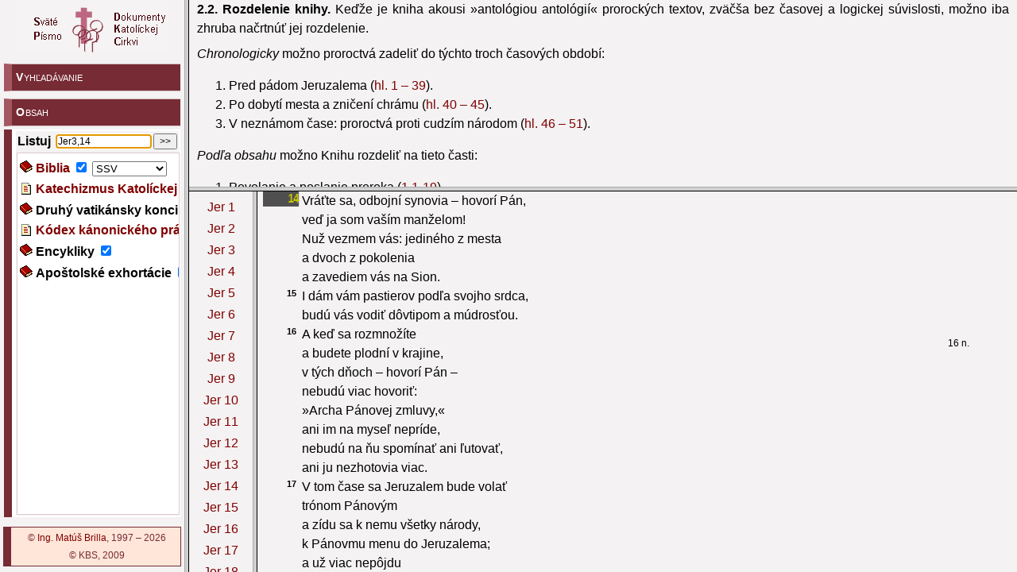

--- FILE ---
content_type: text/html; charset=UTF-8
request_url: https://dkc.kbs.sk/?in=Jer3,14
body_size: 832
content:
<!DOCTYPE HTML PUBLIC "-//W3C//DTD HTML 4.01 Frameset//EN"><html lang="sk">

<head>
	<meta http-equiv="content-language" content="sk" />
	<meta http-equiv="Content-Type" content="text/html; charset=utf-8" />
	<title>Dokumenty Katolíckej cirkvi</title>

	<link rev="MADE" href="mailto:dokumentykc@gmail.com" />
	<meta name="AUTHOR" content="Ing. Matúš BRILLA" />
	<meta name="KEYWORDS" content="Biblia, Katechizmus, Kánonické právo, Druhý vatikánsky koncil, Encykliky, Pastorálne listy, Nový zákon, Starý zákon, Zmluva, Dokumenty, Katolícka cirkev" />
	<meta name="DESCRIPTION" content="Dokumenty Katolíckej cirkvi" />

</HEAD>


<FRAMESET COLS='232,*'>
	<FRAME NAME='obsah' SRC='obsah.php?in=Jer3,14&nvg=' scrolling='no' />
	<FRAME NAME='out' SRC='dkc.php?frames&in=Jer3,14&nvg=' class='border' />
</FRAMESET></html>


--- FILE ---
content_type: text/html; charset=UTF-8
request_url: https://dkc.kbs.sk/obsah.php?in=Jer3,14&nvg=
body_size: 4206
content:
<!DOCTYPE HTML PUBLIC "-//W3C//DTD HTML 4.01 Transitional//EN"><html lang="sk">

<head>
	<meta http-equiv="content-language" content="sk" />
	<meta http-equiv="Content-Type" content="text/html; charset=utf-8" />
	<title>Dokumenty Katolíckej Cirkvi - OBSAH</title>

	<link rev="MADE" href="mailto:dokumentykc@gmail.com" />
	<meta name="AUTHOR" content="Ing. Matúš BRILLA" />
	<meta name="KEYWORDS" content="" />
	<meta name="DESCRIPTION" content="" />

<link rel="stylesheet" type="text/css" href="kbs.css" />
<style type='text/css'>
body {padding:3px;}

  TABLE.tabs .fDm { padding: 5px; margin-top: 5px; margin-bottom: 2px; }
  TABLE.tabs .tab_head { height: 1em; xvertical-align: middle; }
  TABLE.tabs .fDs { height: 100%; }

  a.logo { display:block; }
  #copyright { height: 1em; padding: 1px; padding-top: 8px; }
  .sample #in { color: gray; }
</style>

<script type="text/javascript" src="./styles.js"></script>
<script type="text/javascript" src="./cookies.js"></script>
<script type='text/javascript'>

	lastTab = null;
	curTab = null;

	function viewTab(tabIndex) {
		newTab = window.document.getElementById("tabMenuData_" + tabIndex);

		if (curTab) setStyle(curTab, "hide");
		if (newTab == curTab && lastTab) newTab = lastTab;
		resetStyle(newTab, "hide");
		lastTab = curTab;
		curTab = newTab;
	}

    function nvg(val) {
      window.document.getElementById("nvg").value = val;  }
    
</script>

<BASE target='out' />
</HEAD>
<BODY onload='viewTab(2-1);;window.document.getElementById("in").focus();' onresize='setCookie("dkc_TOC_frame_width", document.body.clientWidth, 365);' style='padding-top:8px;'>


<TABLE class='dkc full'>
<TR style='height:65px;'><TD align='center' valign='top'>
	<a href='https://dkc.kbs.sk' target='_top' class='logo'>
		<img src='logo_kbs.gif' />	<!-- LOGO -->
	</a>
</TD></TR>
<TR><TD valign='top'>
	
  <table class='tabs full'>
    <tr>
      <th onclick='viewTab(0);' class='tab_head'>
        <div class='fDm xxtab_head'>Vyhľadávanie</div>
      </th>
    </tr>
    <tr id=tabMenuData_0 class='hide'>
      <td>
        <div class='fDs xtab_frame'>
          <div class='tab' style='height:100%'>
<FORM class="full" action="dkc.php" method="get" target= "out">
<TABLE class="full"><TR height="1"><TD>
	<TABLE width=100%>
		<TR>
			<TD width=1><B>Hľadaj&nbsp;</B></TD>
			<TD><INPUT name=frames type=hidden value=1>
				<INPUT name=search type=text value="" style="border: 1px solid gray; width:100%;"></TD>
			<TD width=1><INPUT type=submit value="&gt;&gt;"></TD>
		</TR>
	</TABLE>
	<HR>
		Vyhľadávať v&nbsp;spisoch (skratky spisov):<BR>
		<TEXTAREA name=searchSpisy WRAP=VIRTUAL style="width:100%;" title="Vypísať skratky spisov, v ktorých sa má vyhľadávať. Sz - Starý zákon; Nz - Nový zákon; Evn - Evanjeliá. Napr. : Evn,Sk"></TEXTAREA>
	<HR>
		Vyhľadávať v&nbsp;dokumentoch:
</TD></TR><TR><TD>
	<iframe src="obsah.php?findList" class="full group">???!!!</iframe>
</TD></TR></TABLE>
	</FORM>
          </div>
        </div>
      </td>
    </tr>
    <tr>
      <th onclick='viewTab(1);' class='tab_head'>
        <div class='fDm xxtab_head'>Obsah</div>
      </th>
    </tr>
    <tr id=tabMenuData_1 class='hide'>
      <td>
        <div class='fDs xtab_frame'>
          <div class='tab' style='height:100%'>
<TABLE class=full><TR height=1><TD>
	<TABLE class=full>
		<TR title="Zadávajte skratky spisov. Napr. Jn 3,16-21; Mt 5,3-11. 33-37">
			<FORM action="dkc.php" method=get target="out">
			<TD width=1><B>Listuj&nbsp;</B></TD>
			<TD><INPUT name=frames type=hidden value="1">
				<INPUT id="in" name="in" type="text" placeholder="" value="Jer3,14" style="border: 1px solid gray; width:100%;"
          onfocus="in_to(this);" onblur="in_out(this);" /></TD>
			<TD width=1><INPUT type=submit value="&gt;&gt;"></TD>
			</FORM>
		</TR>
	</TABLE>
</TD></TR><TR><TD id="obsah">
	<iframe src="obsah.php?list" class="full group">???!!!</iframe>
	
</TD></TR></TABLE>
          </div>
        </div>
      </td>
    </tr>
  </table>
</TD></TR>
	<TR><TD id='copyright'><div class='fDb'>&copy; <a href='mailto:dokumentykc@gmail.com'>Ing. Matúš Brilla</a>, 1997 – 2026<br/>&copy; KBS, 2009</div></TD></TR>
</TABLE>
</body>
</html>


--- FILE ---
content_type: text/html; charset=UTF-8
request_url: https://dkc.kbs.sk/dkc.php?frames&in=Jer3,14&nvg=
body_size: 816
content:
<!DOCTYPE HTML PUBLIC "-//W3C//DTD HTML 4.01 Frameset//EN"><html lang="sk">

<head>
	<meta http-equiv="content-language" content="sk" />
	<meta http-equiv="Content-Type" content="text/html; charset=utf-8" />
	<title>Dokumenty Katolíckej Cirkvi  - FRAMESET</title>

	<link rev="MADE" href="mailto:dokumentykc@gmail.com" />
	<meta name="AUTHOR" content="Ing. Matúš BRILLA" />
	<meta name="KEYWORDS" content="" />
	<meta name="DESCRIPTION" content="" />

</HEAD>


		<frameset rows='33%,*' >
			<frame name='uvod' src='/dkc.php?uvod=jer#2.2' class="border" />
			
		<frameset cols='80,*' frameborder="1" class="border">
			<frame name='kapitoly' src='/dkc.php?kapitoly=jer' class="border" />
			<frame name='text' src='/dkc.php?&in=Jer3%2C14&nvg=' class="border" />
		</frameset>

		</frameset>
</html>


--- FILE ---
content_type: text/html; charset=UTF-8
request_url: https://dkc.kbs.sk/dkc.php?uvod=jer
body_size: 21746
content:
<!DOCTYPE HTML PUBLIC "-//W3C//DTD HTML 4.01 Transitional//EN"><html lang="sk">

<head>
	<meta http-equiv="content-language" content="sk" />
	<meta http-equiv="Content-Type" content="text/html; charset=utf-8" />
	<title>Dokumenty Katolíckej Cirkvi  - OBSAH - jer</title>

	<link rev="MADE" href="mailto:dokumentykc@gmail.com" />
	<meta name="AUTHOR" content="Ing. Matúš BRILLA" />
	<meta name="KEYWORDS" content="" />
	<meta name="DESCRIPTION" content="" />

<link rel="stylesheet" type="text/css" href="kbs.css?v24" />
<link rel="stylesheet" type="text/css" href="dkc.css?v24" />
<script type="text/javascript" src="./styles.js"></script>
<script type="text/javascript" src="./cookies.js"></script>
<BASE target='text' />
</HEAD>
<BODY class='uvod' onresize='setCookie("dkc_INTRO_frame_height", Math.round(document.body.clientHeight/top.document.body.clientHeight*100)+"%", 365);'>


        <div class='_biblia'><H1>Úvod do Knihy proroka Jeremiáša</H1>
<H2 id='1'>1. Osoba a účinkovanie proroka</H2>
<P id='1.1'><B>1.1. Jeremiášova osoba.</B> Jeremiáš (hebr. <I>Jirmejáh</I> i <I>Jirmejáhú</I> = »Jahve, povýš« alebo »Jahve povyšuje«) sa narodil v Anatote (asi 5 km na severovýchod od Jeruzalema) okolo r. 650 pred Kr. ako syn kňaza Chilkiáša [Helkiáša] z Benjamínovho rodu (porov. <A target='text' href='?in=Jer1,1'>1,1</A>). Možno bol potomkom kňaza Ebiatára [Abiatara], ktorého kráľ Šalamún vyhnal do Anatotu (porov. <A target='text' href='?in=1Kr2,26'>1 Kr 2,26</A>). Boh ho už v mladom veku povolal za proroka (porov. <A target='text' href='?in=Jer1,4-8'>1,4-8</A>). Musel sa zriecť manželstva a rodiny (porov. <A target='text' href='?in=Jer16,2'>16,2</A>), aby sa mohol slobodne venovať svojmu zodpovednému poslaniu. Vzpieral sa povolaniu proroka (porov. <A target='text' href='?in=Jer1,6'>1,6</A>), ktoré od neho vyžadovalo nadľudské námahy a obety. Žil životom samotára, nepochopený a potupovaný (porov. <A target='text' href='?in=Jer15,15.17'>15,15.17</A>). Nemali ho radi ani jeho najbližší príbuzní (porov. <A target='text' href='?in=Jer12,6'>12,6</A>; <A target='text' href='?in=Jer20,10'>20,10</A>) a vlastní spoluobčania mu číhali na život (porov. <A target='text' href='?in=Jer11,21'>11,21</A>; pozri aj <A target='text' href='?in=Jer26,7-11'>26,7-11</A>). Jeho nepriatelia ho stále prenasledovali, viackrát väznili (porov. <A target='text' href='?in=Jer20,2'>20,2</A>; <A target='text' href='?in=Jer37,11-38,13'>37,11 – 38,13</A>) a nakoniec ho proti jeho vlastnej vôli odviedli do Egypta, kde skončil svoj život zabudnutý od všetkých.</P>
<P id='1.2'><B>1.2. Prorocké účinkovanie.</B> Ako prorok pôsobil v najkritickejšom období dejín Júdskeho (Južného) kráľovstva za vlády Jošiáša [Joziáša], Jóachaza, Jójakima [Joakima], Jójakina [Joachina] a Sidkiáša [Sedekiáša]: dovedna 41 rokov (r. 626-586 pred Kr.). (Podrobnejšie o tomto historickom období pozri <I>Dejiny izraelskej monarchie: 2.3.2. Júdski panovníci</I> na s. 425). Od Jošiášovej náboženskej reformy (r. 621 pred Kr.) až po tragickú kráľovu smrť (r. 609 pred Kr.) Jeremiáš verejne nevystúpil. Keď však Jošiášov nástupca Jójakim začal politiku proti Babylončanom a spoliehal sa na výroky falošných prorokov a kňazov, ktorí tvrdili, že Jahve nemôže dopustiť, aby boli sväté mesto a chrám zničené, Jeremiáš odhaľoval klamnú istotu národa založenú na formalistickej bohoslužbe a vyžadoval poslušnosť a vnútorné obrátenie (porov. <A target='text' href='?in=Jer7,4-7'>7,4-7</A>; <A target='text' href='?in=Jer8,7-9'>8,7-9</A>; <A target='text' href='?in=Jer4,4'>4,4</A>). Slovom, písmom (porov. <A target='text' href='?in=Jer29,1'>29,1</A>) a symbolickými úkonmi (porov. <A target='text' href='?in=Jer27,2'>27,2</A>) ohlasoval blížiaci sa Boží súd a všemožne sa usiloval zachrániť svoj národ pred katastrofou. Opätovne predpovedal zánik Jeruzalema i chrámu, obsadenie krajiny a podmanenie národa Babylončanmi ako následok hriechov a bezbožnosti ľudu. Tým si získal veľa nepriateľov najmä vo vládnucich vrstvách.</P>
<P class=con>Keď mu zakázali vstup do chrámu, Jeremiáš nadiktoval svoje posolstvo učeníkovi Baruchovi (porov. <A target='text' href='?in=Jer36'>hl. 36</A>), ktorý ho prečítal v chráme. Kráľ Jójakim však dal zvitok hneď potom spáliť (porov. <A target='text' href='?in=Jer36,27'>36,27</A>). Jeremiášove proroctvá sa splnili. Babylončania roku 597 prvý raz obsadili Jeruzalem a odviedli do zajatia kráľa Jójakina a okolo desaťtisíc popredných obyvateľov. Ale nový kráľ Sidkiáš pokračoval ďalej v odboji proti Babylončanom. Jeremiáš mu hrozil, že ak sa im nepoddá, mesto a chrám budú zničené (porov. <A target='text' href='?in=Jer27-28'>hl. 27 – 28</A>). Sidkiáš sa však napriek všetkým jeho výstrahám spoliehal na pomoc Egypta a proti Babylončanom sa vzbúril. Oni r. 587/6 pred Kr. spustošili Jeruzalem, zrúcali chrám a odvliekli všetkých obyvateľov do babylonského zajatia. Jeremiáša v čase obliehania uväznili v cisterne (pozri <A target='text' href='?in=Jer37,11-38,13'>37,11 – 38,13</A>). Babylončania ho vyslobodili a zverili do ochrany Gedaliášovi [Godoliášovi], ktorého ustanovili za vládcu nad Júdskom (porov. <A target='text' href='?in=Jer39,11-14'>39,11-14</A>; <A target='text' href='?in=Jer40,1-6'>40,1-6</A>). Židovskí fanatici však Gedaliáša čoskoro zavraždili a Jeremiáša proti jeho vôli odvliekli do Egypta (porov. <A target='text' href='?in=Jer43,5-7'>43,5-7</A>), kde podľa židovskej tradície zomrel ukameňovaním.</P>
<H2 id='2'>2. Vznik a rozdelenie knihy</H2>
<P id='2.1'><B>2.1. Vznik knihy.</B> Kniha je v dnešnej forme výsledkom dlhšieho redakčného procesu, v ktorom boli zjednotené viaceré spisy a dodatky. V 36. hlave sa spomína, že Jeremiáš nadiktoval svojmu pisárovi Baruchovi všetky dovtedy prednesené prorocké reči. Tento spis nemohol byť veľmi dlhý, lebo ho v jeden deň a s dlhšími prestávkami až trikrát verejne prečítali (porov. <A target='text' href='?in=Jer36,10.15.21'>36,10.15.21</A>). Keď ho kráľ Jójakim dal spáliť, Jeremiáš nadiktoval ešte raz všetky reči a pridal k nim nové proroctvá (porov. <A target='text' href='?in=Jer36,32'>36,32</A>). Tento spis bol pravdepodobne prvou zbierkou (= terajšie <A target='text' href='?in=Jer1-25'>hl. 1 – 25</A>), v ktorej boli spísané Jeremiášove reči odo dňa jeho povolania za proroka (r. 626) do 4. roku vlády kráľa Jójakima (r. 605).</P>
<P class=con>Orákulá proti národom (<A target='text' href='?in=Jer46-51'>hl. 46 – 51</A>) možno pokladať za druhú zbierku, ku ktorej, ako v prípade <A target='text' href='?in=Iz13-23'>Iz 13 – 23</A> a <A target='text' href='?in=Ez23-32'>Ez 23 – 32</A>, pridali neskôr ako doplnky iné proroctvá proti pohanským národom.</P>
<P class=con>Zdá sa, že v tretej zbierke redaktori spojili tzv. Jeremiášovu »Knihu potešenia« (<A target='text' href='?in=Jer30-31'>hl. 30 – 31</A>) a jeho posolstvo spásy (<A target='text' href='?in=Jer32-33'>hl. 32 – 33</A>) a vsunuli ich medzi dlhšie biografické správy o prorokovi (<A target='text' href='?in=Jer26-29'>hl. 26 – 29</A> a <A target='text' href='?in=Jer34-35'>34 – 35</A>).</P>
<P class=con>Správy, v ktorých sa hovorí o Jeremiášovi v tretej osobe, pripisujú odborníci Baruchovi (porov. <A target='text' href='?in=Jer26'>hl. 26</A>; <A target='text' href='?in=Jer34'>34</A>; <A target='text' href='?in=Jer37-39'>37 – 39</A>; <A target='text' href='?in=Jer40-44'>40 – 44</A>; <A target='text' href='?in=Jer45'>45</A>). Niektoré state sa všeobecne pokladajú za poexilové dodatky (napr. <A target='text' href='?in=jer10,1-16'>10,1-16</A>; <A target='text' href='?in=Jer17,19-27'>17,19-27</A>; <A target='text' href='?in=Jer32,27-35.37-41'>32,27-35.37-41</A> a <A target='text' href='?in=Jer33'>33</A>). K nim patria pravdepodobne aj proroctvá proti pohanom (porov. <A target='text' href='?in=Jer46-51'>46 – 51</A>) a historický dodatok ku knihe (<A target='text' href='?in=Jer52'>hl. 52</A>). Biblisti diskutujú, či tzv. »Kniha potešenia« (<A target='text' href='?in=Jer30-31'>hl. 30 – 31</A>) pochádza priamo od Jeremiáša, i keď je to pravdepodobné.</P>
Medzi pôvodným hebrejským textom a jeho gréckym prekladom v Septuaginte sú značné rozdiely; napr. text Septuaginty má iné poradie proroctiev proti národom a uvádza ich hneď po <A target='text' href='?in=Jer25,13'>25,13</A>, vynecháva viaceré state alebo verše (porov. <A target='text' href='?in=Jer33,14-26'>33,14-26</A>; <A target='text' href='?in=Jer39,4-13'>39,4-13</A>; <A target='text' href='?in=Jer51,44-49'>51,44-49</A>; <A target='text' href='?in=Jer52,28-30'>52,28-30</A>) a je asi o osminu kratší ako text hebrejský.</P>
<P id='2.2'><B>2.2. Rozdelenie knihy.</B> Keďže je kniha akousi »antológiou antológií« prorockých textov, zväčša bez časovej a logickej súvislosti, možno iba zhruba načrtnúť jej rozdelenie.</P>
<P class=con><I>Chronologicky</I> možno proroctvá zadeliť do týchto troch časových období:</P>
<OL type=1>
<LI>Pred pádom Jeruzalema (<A target='text' href='?in=Jer1-39'>hl. 1 – 39</A>).</LI>
<LI>Po dobytí mesta a zničení chrámu (<A target='text' href='?in=Jer40-45'>hl. 40 – 45</A>).</LI>
<LI>V neznámom čase: proroctvá proti cudzím národom (<A target='text' href='?in=Jer46-51'>hl. 46 – 51</A>).</LI>
</OL>
<P class=con><I>Podľa obsahu</I> možno Knihu rozdeliť na tieto časti:</P>
<OL type=1>
<LI>Povolanie a poslanie proroka (<A target='text' href='?in=Jer1,1-19'>1,1-19</A>).</LI>
<LI>Posolstvo kráľom a obyvateľom Júdskeho kráľovstva (<A target='text' href='?in=Jer2,1-25,14'>2,1 – 25,14</A>).</LI>
<LI>Úvod k proroctvám proti národom (<A target='text' href='?in=Jer25,15-38'>25,15-38</A>).</LI>
<LI>Proroctvá o Jeruzaleme a Júdsku (<A target='text' href='?in=Jer26,1-29,32'>26,1 – 29,32</A>).</LI>
<LI>»Kniha potešenia« (<A target='text' href='?in=Jer30,1-31,40'>30,1 – 31,40</A>).</LI>
<LI>Výroky o spáse (<A target='text' href='?in=Jer32,1-35,19'>32,1 – 35,19</A>).</LI>
<LI>[Baruchove] správy o prenasledovaní proroka (<A target='text' href='?in=Jer36,1-45,5'>36,1 – 45,5</A>).</LI>
<LI>Proroctvá proti národom (<A target='text' href='?in=Jer46,1-51,64'>46,1 – 51,64</A>).</LI>
<LI>Historický dodatok o dobytí Jeruzalema (<A target='text' href='?in=Jer52,1-34'>52,1-34</A>; táto stať uvádza v podstate <A target='text' href='?in=2Kr24,18-25,30'>2 Kr 24,18 – 25,30</A>).</LI>
</OL>
<H2 id='3'>3. Prorok a jeho posolstvo</H2>
<P id='3.1'><B>3.1. Prorok.</B> Jeremiášovo posolstvo je úzko a nerozlučne späté s jeho osobou, ako aj s jeho politickou, spoločenskou a náboženskou angažovanosťou v ťažkých životných situáciách jeho národa, a najmä v dramatických udalostiach, ktoré predchádzali zánik Júdskeho kráľovstva. Bez nadsádzky možno povedať, že najvýrečnejším svedectvom Jeremiášovho poslania a prorockého posolstva bol jeho život. I keď jeho hlavným poslaním bolo »aby vytrhával a rúcal, nivočil a pustošil« (<A target='text' href='?in=Jer1,10'>1,10</A>) a aby ustavične privolával nešťastie a záhubu na národ (porov. <A target='text' href='?in=Jer20,8'>20,8</A>), Jeremiáš bol človekom mimoriadne citlivého srdca, úprimne miloval svoj ľud a osobne s ním prežíval všetky útrapy (porov. napr. <A target='text' href='?in=Jer8,19-23'>8,19-23</A>) a hlboké bôle nad národným nešťastím a hrozným spustošením krajiny (porov. <A target='text' href='?in=Jer4,23-26'>4,23-26</A>).</P>
<P class=con>Z tohto kritického obdobia, ale najmä z trpkých chvíľ prorokovho života, pochádzajú tzv. »Jeremiášove vyznania« (porov. <A target='text' href='?in=Jer11,18-23'>11,18-23</A>; <A target='text' href='?in=Jer12,1-6'>12,1-6</A>; <A target='text' href='?in=Jer15,10-21'>15,10-21</A>; <A target='text' href='?in=Jer17,14-18'>17,14-18</A>; <A target='text' href='?in=Jer18,18-23'>18,18-23</A>; <A target='text' href='?in=Jer20,7-18'>20,7-18</A>). Tieto »vyznania« sú niečo viac ako osobné zápisky prorokových zážitkov: sú integrálnou súčasťou jeho poslania. Svedčia predovšetkým o tom, že nie je ľahké byť prorokom (porov. <A target='text' href='?in=Jer11,19'>11,19</A>; <A target='text' href='?in=Jer12,5-6'>12,5-6</A>; <A target='text' href='?in=Jer15,10.17-18'>15,10.17-18</A>; <A target='text' href='?in=Jer18,18'>18,18</A>; <A target='text' href='?in=Jer20,10.14-18'>20,10.14-18</A>; <A target='text' href='?in=Jer23,9'>23,9</A>), ktorý je vo všetkom úplne závislý od Boha (porov. <A target='text' href='?in=Jer1,9'>1,9</A>; <A target='text' href='?in=Jer28,12'>28,12</A>) a musí ohlasovať iba jeho vôľu aj vtedy, keď to prorokovi zapríčiňuje veľké utrpenie, bolestné sklamanie, ba i prenasledovanie (porov. <A target='text' href='?in=Jer20,7-9'>20,7-9</A>; <A target='text' href='?in=Jer1,6'>1,6</A>). Jeremiášovi ťažko padlo vykonávať prorocký úrad najmä vtedy, keď musel júdskemu ľudu ohlasovať Boží trest (porov. <A target='text' href='?in=Jer17,16'>17,16</A>; <A target='text' href='?in=Jer15,17-18'>15,17-18</A>; <A target='text' href='?in=Jer18,20'>18,20</A>; <A target='text' href='?in=Jer20,9.14-18'>20,9.14-18</A>) a keď sa preto neraz stal predmetom sarkastickej kritiky a machinácii zatvrdnutých poslucháčov a svojich nepriateľov (porov. <A target='text' href='?in=Jer17,15'>17,15</A>; <A target='text' href='?in=Jer11,18-19'>11,18-19</A>; <A target='text' href='?in=Jer15,10'>15,10</A>; <A target='text' href='?in=Jer18,18'>18,18</A>; <A target='text' href='?in=Jer20,7-8.10'>20,7-8.10</A>). Nie div, že sa niekedy trpko ponosuje Bohu na svoj údel a obviňuje ho, že ho zviedol (porov. <A target='text' href='?in=Jer20,7-9'>20,7-9</A>), ba dokonca zlorečí svojmu životnému osudu (porov. <A target='text' href='?in=Jer20,14-18'>20,14-18</A>). Vo všeobecnosti sa však Jeremiáš s dôverou odovzdáva do Pánových rúk (porov. <A target='text' href='?in=Jer11,20'>11,20</A>; <A target='text' href='?in=Jer20,11-13'>20,11-13</A>), vyznáva vieru v jeho všemohúcnosť (porov. <A target='text' href='?in=Jer17,13-14'>17,13-14</A>) a v tejto dôvere sa mu Božie slová stávajú »slasťou a radosťou srdca« (<A target='text' href='?in=Jer15,16'>15,16</A>). Preto sú »Jeremiášove vyznania« aj pre dnešného čitateľa nielen prameňom správ o jeho intímnom vzťahu k Bohu, o jeho horlivosti za záchranu národa a o hrdinskom plnení jeho prorockého poslania, ale aj vzácnym poučením a povzbudením, lebo odhaľujú aj ľudskú stránku a slabosti tohto ináč takého veľkého proroka.</P>
<P id='3.2'><B>3.2. Jeremiášove »pašie«.</B> Baruch dopodrobna opisuje vonkajšie okolnosti a príčiny Jeremiášovho životného utrpenia, ktoré možno právom nazvať jeho »krížovou cestou« vo vernom plnení prorockého povolania v rokoch od r. 608 do r. 587/6 pred Kr. Jeremiáš mal ohlásiť, že Boh chce prostredníctvom Nabuchodonozora II. uskutočniť veľké zmeny v medzinárodnej situácii Blízkeho Orientu a že Babylončania majú byť Božím bičom pre Júdsko (porov. <A target='text' href='?in=Jer27,5-11'>27,5-11</A>). Oznamoval, že Jeruzalem padne do rúk Babylončanov (porov. <A target='text' href='?in=Jer37,8.17'>37,8.17</A>; <A target='text' href='?in=Jer38,3'>38,3</A>; <A target='text' href='?in=Jer34,2'>34,2</A>) a radil spoluobyvateľom, aby sa im poddali bez boja (porov. <A target='text' href='?in=Jer38,17'>38,17</A>). Nie div, že sa toto posolstvo stretlo s odporom vládnucich politických činiteľov, ktorí počítali s pomocou Egypta a donútili samého kráľa Sidkiáša, aby sa vojensky postavil proti Nabuchodonozorovi. Utrpenie, ktoré musel vtedy Jeremiáš znášať, Baruch zobrazuje veľmi realisticky (porov. <A target='text' href='?in=Jer36-45'>hl. 36 – 45</A>). Jeremiáš je úplne bezmocný a vydaný do rúk svojich nepriateľov, ktorí s ním zaobchádzajú bezohľadne a kruto. Kresťanská tradícia v ňom právom vždy videla predobraz trpiaceho Krista (pozri liturgické texty veľkého týždňa).</P>
<P class=con>Iným prameňom Jeremiášovho utrpenia boli vtedajší proroci, ktorých možno zväčša nazvať »falošní proroci«. Jasne to vysvitá z jeho reči, v ktorej pranieruje ich zhubné pôsobenie (porov. <A target='text' href='?in=Jer23,9-40'>23,9-40</A>), ako aj z jeho diskusie s prorokom Chananiášom [Hananiášom] (porov. <A target='text' href='?in=Jer28'>hl. 28</A>). Títo proroci sa asi v protive s Jeremiášovým proroctvom odvolávali na zázračný Boží zákrok pri obliehaní Jeruzalema asýrskym kráľom Sennacheribom r. 701 pred Kr. (porov. <A target='text' href='?in=Jer2Kr18,17-19,37'>2 Kr 18,17 – 19,37</A>) a hlásali, že je nemysliteľné, aby boli sväté mesto a chrám zničené a aby Dávidova dynastia zanikla (porov. <A target='text' href='?in=Jer23,32'>23,32</A>; <A target='text' href='?in=Jer28,3-4.11'>28,3-4.11</A>). Jeremiáš vystríha ľud, aby ich nepočúval, lebo ich neposlal Pán (porov. <A target='text' href='?in=Jer14,14-16'>14,14-16</A>), a odsudzuje ich nemravný život a pokrytectvo (porov. <A target='text' href='?in=Jer23,14-16'>23,14-16</A>). Ale <I>ľud</I> viac počúval týchto prorokov ako Jeremiáša, ktorý od začiatku podvracal slepú a márnu nádej obyvateľov Jeruzalema, že Pán nemôže dovoliť národnú pohromu, v ktorej by podľahol aj chrám (porov. <A target='text' href='?in=Jer7'>hl. 7</A>), a vyzýval ich, aby sa radšej obrátili a verne zachovávali Pánovu zmluvu. Jeremiáš pre ich nekajúcnosť a zatvrdnutosť duševne trpel a nachádzal posilu iba v silnom presvedčení, že jeho ústami hovorí naozaj Pán. A Jeremiáš sa v tejto ľudsky neriešiteľnej situácii s veľkou dôverou prihovára a modlí za svoj národ (porov. napr. <A target='text' href='?in=Jer14'>hl. 14</A>; <A target='text' href='?in=Jer7,16'>7,16</A>), ba aj za svojich nepriateľov (porov. <A target='text' href='?in=Jer18,20'>18,20</A>).</P>
<P id='3.3'><B>3.3. Nová zmluva.</B> Presvedčenie, že neverný Jeruzalem raz padne do rúk Babylončanov, Jeremiáš jasne vyjadruje v liste adresovanom babylonským zajatcom z r. 598 (porov. <A target='text' href='?in=Jer29,16-20'>29,16-20</A>). V tomto kontexte smutných správ neváha však ukázať aj perspektívu nepredvídanej nádeje: „Ja poznám zámer, ktorý mám s vami, hovorí Pán. Sú to myšlienky pokoja a nie súženia: dám vám budúcnosť a nádej.“ (<A target='text' href='?in=Jer29,11'>29,11</A>) Ešte jasnejšie vyjadruje toto prisľúbenie vo videní dvoch košov fíg (porov. <A target='text' href='?in=Jer24,5-7'>24,5-7</A>). Pritom treba mať na zreteli, že im to sám Jeremiáš, prorok Božej spravodlivosti, bezohľadný bojovník proti falošným a márnym nádejam svojich súčasníkov, teraz ohlasuje krajšiu a lepšiu budúcnosť. Všetky jeho úsilia zbaviť svojich spoluobčanov iluzórnych predstáv, stroskotali. Ale napriek svojim sklamaniam – a tu je veľkosť tohto proroka a sila jeho viery – v najtragickejšej chvíli svojej životnej existencie vyriekol orákulá plné optimizmu (porov. <A target='text' href='?in=Jer30-33'>hl. 30 – 33</A>). V jeho slovách útechy o novej zmluve (porov. <A target='text' href='?in=Jer24,7'>24,7</A>; <A target='text' href='?in=Jer31,31-34'>31,31-34</A>; <A target='text' href='?in=Jer32,39-40'>32,39-40</A>) sa nielenže ohlasuje koniec starej zmluvy, ale osobitne sa zdôrazňuje, že Boh napíše svoj zákon priamo do sŕdc príslušníkov vyvoleného ľudu. Potom prídu k Bohu aj všetky ostatné národy (porov. <A target='text' href='?in=Jer16,19-21'>16,19-21</A>; <A target='text' href='?in=Jer12,14-17'>12,14-17</A>), lebo on je Bohom celého sveta a každého jednotlivca.</P>
<P class=con>Novosť tejto novej zmluvy nespočíva však v novej <I>tóre</I>, čiže Zákone. Zjavenie a sinajskú zmluvu nemožno anulovať: pochádzajú od Jahveho, a preto majú definitívnu platnosť. Novotou je spôsob, ktorým bude Boh zjavovať ľuďom svoju vôľu: už to nebude prostredníctvom prorokov, ale on sám vloží svoj zákon do vnútra Izraela a vpíše ho do jeho srdca (porov. <A target='text' href='?in=Jer31,33'>31,33</A>), takže ho každý pochopí a bude ho poslúchať vo všetkom. I tu možno zachytiť ozvenu Jeremiášovej osobnej skúsenosti: márne sa namáhal ohlasovať Božiu vôľu zatvrdnutému ľudu. Posledným východiskom ostáva priamy Boží zásah, ktorý jediný je schopný premeniť ľudské srdce (porov. <A target='text' href='?in=Jer32,37-41'>32,37-41</A>). Ide tu možno o predobraz časov Ducha, ktoré neskôr Pavol nazve »zákon Ducha« (<A target='text' href='?in=Rim8,2'>Rim 8,2</A>), keď budú veriaci žiť pod priamym vnútorným vedením Ducha Svätého.</P>
<P class=con>Nikto nevzdal Jeremiášovi väčší hold ako Ten, ktorému pripravoval cestu. Ježiš Kristus v noci pred svojou smrťou uskutočnil najväčšie prisľúbenie proroka: „Tento kalich je nová zmluva v mojej krvi“ (<A target='text' href='?in=Lk22,20'>Lk 22,20</A>), a tým vtlačil pečať hodnovernosti celému Jeremiášovmu životu a posolstvu.</P>
        </div>
</body>
</html>


--- FILE ---
content_type: text/html; charset=UTF-8
request_url: https://dkc.kbs.sk/dkc.php?kapitoly=jer
body_size: 3158
content:
<!DOCTYPE HTML PUBLIC "-//W3C//DTD HTML 4.01 Transitional//EN"><html lang="sk">

<head>
	<meta http-equiv="content-language" content="sk" />
	<meta http-equiv="Content-Type" content="text/html; charset=utf-8" />
	<title>Dokumenty Katolíckej Cirkvi  - Jer</title>

	<link rev="MADE" href="mailto:dokumentykc@gmail.com" />
	<meta name="AUTHOR" content="Ing. Matúš BRILLA" />
	<meta name="KEYWORDS" content="" />
	<meta name="DESCRIPTION" content="" />

<link rel="stylesheet" type="text/css" href="kbs.css?v24" />
<link rel="stylesheet" type="text/css" href="dkc.css?v24" />
<style type='text/css'>
BODY { padding:8px; margin:0; text-align:center; } a { white-space:nowrap; display:block; margin-bottom:3px; }
</style>

<script type="text/javascript" src="./styles.js"></script>
<BASE target='text' />
</HEAD>
<BODY>

<a target='text' href='?in=Jer1'>Jer 1</a>
<a target='text' href='?in=Jer2'>Jer 2</a>
<a target='text' href='?in=Jer3'>Jer 3</a>
<a target='text' href='?in=Jer4'>Jer 4</a>
<a target='text' href='?in=Jer5'>Jer 5</a>
<a target='text' href='?in=Jer6'>Jer 6</a>
<a target='text' href='?in=Jer7'>Jer 7</a>
<a target='text' href='?in=Jer8'>Jer 8</a>
<a target='text' href='?in=Jer9'>Jer 9</a>
<a target='text' href='?in=Jer10'>Jer 10</a>
<a target='text' href='?in=Jer11'>Jer 11</a>
<a target='text' href='?in=Jer12'>Jer 12</a>
<a target='text' href='?in=Jer13'>Jer 13</a>
<a target='text' href='?in=Jer14'>Jer 14</a>
<a target='text' href='?in=Jer15'>Jer 15</a>
<a target='text' href='?in=Jer16'>Jer 16</a>
<a target='text' href='?in=Jer17'>Jer 17</a>
<a target='text' href='?in=Jer18'>Jer 18</a>
<a target='text' href='?in=Jer19'>Jer 19</a>
<a target='text' href='?in=Jer20'>Jer 20</a>
<a target='text' href='?in=Jer21'>Jer 21</a>
<a target='text' href='?in=Jer22'>Jer 22</a>
<a target='text' href='?in=Jer23'>Jer 23</a>
<a target='text' href='?in=Jer24'>Jer 24</a>
<a target='text' href='?in=Jer25'>Jer 25</a>
<a target='text' href='?in=Jer26'>Jer 26</a>
<a target='text' href='?in=Jer27'>Jer 27</a>
<a target='text' href='?in=Jer28'>Jer 28</a>
<a target='text' href='?in=Jer29'>Jer 29</a>
<a target='text' href='?in=Jer30'>Jer 30</a>
<a target='text' href='?in=Jer31'>Jer 31</a>
<a target='text' href='?in=Jer32'>Jer 32</a>
<a target='text' href='?in=Jer33'>Jer 33</a>
<a target='text' href='?in=Jer34'>Jer 34</a>
<a target='text' href='?in=Jer35'>Jer 35</a>
<a target='text' href='?in=Jer36'>Jer 36</a>
<a target='text' href='?in=Jer37'>Jer 37</a>
<a target='text' href='?in=Jer38'>Jer 38</a>
<a target='text' href='?in=Jer39'>Jer 39</a>
<a target='text' href='?in=Jer40'>Jer 40</a>
<a target='text' href='?in=Jer41'>Jer 41</a>
<a target='text' href='?in=Jer42'>Jer 42</a>
<a target='text' href='?in=Jer43'>Jer 43</a>
<a target='text' href='?in=Jer44'>Jer 44</a>
<a target='text' href='?in=Jer45'>Jer 45</a>
<a target='text' href='?in=Jer46'>Jer 46</a>
<a target='text' href='?in=Jer47'>Jer 47</a>
<a target='text' href='?in=Jer48'>Jer 48</a>
<a target='text' href='?in=Jer49'>Jer 49</a>
<a target='text' href='?in=Jer50'>Jer 50</a>
<a target='text' href='?in=Jer51'>Jer 51</a>
<a target='text' href='?in=Jer52'>Jer 52</a>

</body>
</html>


--- FILE ---
content_type: text/html; charset=UTF-8
request_url: https://dkc.kbs.sk/dkc.php?&in=Jer3%2C14&nvg=
body_size: 7497
content:
<!DOCTYPE HTML PUBLIC "-//W3C//DTD HTML 4.01 Transitional//EN"><html lang="sk">

<head>
	<meta http-equiv="content-language" content="sk" />
	<meta http-equiv="Content-Type" content="text/html; charset=utf-8" />
	<title>Dokumenty Katolíckej Cirkvi </title>

	<link rev="MADE" href="mailto:dokumentykc@gmail.com" />
	<meta name="AUTHOR" content="Ing. Matúš BRILLA" />
	<meta name="KEYWORDS" content="Kniha proroka Jeremiáša" />
	<meta name="DESCRIPTION" content="Jer 3" />

<link rel="stylesheet" type="text/css" href="kbs.css?v24" />
<link rel="stylesheet" type="text/css" href="dkc.css?v24" />
<script type="text/javascript" src="./styles.js"></script>
<script type="text/javascript" src="ppc.js"></script>
<script type="text/javascript" src="dynamic.js"></script>
<BASE />
</HEAD>
<BODY onload='scroll2("jer_3_14");;dynamicInit("jer",3,1);' onscroll='dynamicControl();' class='doc nvg'>



  <div class='biblia'>
    <a class='autoscroll-prev' href='dkc.php?in=jer2'></a>
    <div id='_jer_3' class='kap'>
      <div class='dkcHEAD'>
        
        <div class='kontextINFO'>Kniha proroka Jeremiáša &nbsp; – &nbsp; Jer&nbsp;3</div>

      </div>
      <div class='dkc_vypis'>
        <div class='blok'> 
<p><b>Obrátenie ešte možné</b></p> 
<span><var id='jer_3_1'>1</var><span class='ppc typ1' onclick='ppc(this,0,4347,"");'><code>3,1</code></span><p>(Hovoria:) Keď muž prepustí ženu<br/>a ona odíde od neho<br/>a oddá sa inému mužovi,<br/>či sa ešte vráti k nej?<br/>Či nie je takáto žena celkom sprznená?<br/>Nuž ty si smilnil s mnohými priateľmi<br/>a máš sa vrátiť ku mne? – hovorí Pán.</p></span> 
<span><var id='jer_3_2'>2</var><span class='ppc typ1' onclick='ppc(this,0,4348,"");'><code>2</code></span><p>Pozdvihni oči na hole a pozri,<br/>kde ťa poškvrnili!<br/>Vysedával si im na cestách<br/>ako Arab na pustatine.<br/>Tak si znesvätil zem<br/>smilstvami a svojimi zločinmi.</p></span> 
<span><var id='jer_3_3'>3</var><p>Preto prestala pŕška<br/>a nebolo neskorého dažďa.<br/>Lenže ty si mal čelo sťa neviestka,<br/>nehanbil si sa.</p></span> 
<span><var id='jer_3_4'>4</var><span class='ppc typ1' onclick='ppc(this,0,4349,"");'><code>4</code></span><p>Všakže, teraz voláš ku mne: »Otče,<br/>si mi priateľom z mladosti!</p></span> 
<span><var id='jer_3_5'>5</var><p>Či sa večne budeš mrzieť?<br/>Bez konca budeš prechovávať hnev?«<br/>Tak hovoríš, ale robíš zle,<br/>koľko len vládzeš.“</p></span> 
</div> 
<p> 
<b>Hriech Izraela a Júdu. – </b> 
<span><var id='jer_3_6'>6</var><span class='ppc typ1' onclick='ppc(this,0,4350,"");'><code>6</code></span>Pán mi povedal v dňoch kráľa Joziáša: „Videl si, čo robila odpadlica Izrael? Chodila na všetky vyššie vrchy a pod každý zelený strom a tam smilnila.</span> 
<span><var id='jer_3_7'>7</var>Myslel som si: Až toto všetko popácha, vráti sa ku mne, ale nevrátila sa. I videla to nevernica, jej sestra, Júda,</span> 
<span><var id='jer_3_8'>8</var>videla, že som odohnal odpadlicu, Izrael, práve preto, že cudzoložila, a dal som jej priepustný list, ale nevernica, Júda, jej sestra, sa nebála, lež išla a smilnila aj ona.</span> 
<span><var id='jer_3_9'>9</var><span class='ppc typ1' onclick='ppc(this,0,4351,"");'><code>9</code></span>A svojím krikľavým smilstvom poškvrnila zem, cudzoložila s kameňom a drevom.</span> 
<span><var id='jer_3_10'>10</var>Hej, jej sestra nevernica sa ani napriek tomuto všetkému nevrátila ku mne z celého svojho srdca, ale iba zdanlivo,“ hovorí Pán.</span> 
</p> 
<p> 
<span><var id='jer_3_11'>11</var><span class='ppc typ1' onclick='ppc(this,0,4352,"");'><code>11</code></span>Pán mi povedal: 
</p> 
<div class='blok'> 
<p>„Spravodlivejšia je odpadlica Izrael<br/>než nevernica Júda.</p></span> 
</div> 
<div class='blok'> 
<p><b>Obrátenie Izraela</b></p> 
<span><var id='jer_3_12'>12</var><p>Choďže, volaj tieto slová k severu a vrav:<br/>Vráť sa, odpadlica Izrael, hovorí Pán,<br/>nebude sa mi na vás mračiť tvár,<br/>veď som milosrdný, hovorí Pán. –<br/>Nebudem sa hnevať naveky.</p></span> 
<span><var id='jer_3_13'>13</var><p>Len uznaj svoj hriech,<br/>že si bola nevernou Pánovi, svojmu Bohu,<br/>že si blúdila po cestách za cudzincami<br/>pod každým stromom zeleným,<br/>ale na môj hlas si nepočúvala,<br/>hovorí Pán.</p></span> 
</div> 
<div class='blok'> 
<p><b>Obrátenie Júdu. Spása mesiášska</b></p> 
<span><var id='jer_3_14'>14</var><p>Vráťte sa, odbojní synovia – hovorí Pán,<br/>veď ja som vaším manželom!<br/>Nuž vezmem vás: jediného z mesta<br/>a dvoch z pokolenia<br/>a zavediem vás na Sion.</p></span> 
<span><var id='jer_3_15'>15</var><p>I dám vám pastierov podľa svojho srdca,<br/>budú vás vodiť dôvtipom a múdrosťou.</p></span> 
<span><var id='jer_3_16'>16</var><span class='ppc typ1' onclick='ppc(this,0,4353,"");'><code>16 n.</code></span><p>A keď sa rozmnožíte<br/>a budete plodní v krajine,<br/>v tých dňoch – hovorí Pán –<br/>nebudú viac hovoriť:<br/>»Archa Pánovej zmluvy,«<br/>ani im na myseľ nepríde,<br/>nebudú na ňu spomínať ani ľutovať,<br/>ani ju nezhotovia viac.</p></span> 
<span><var id='jer_3_17'>17</var><p>V tom čase sa Jeruzalem bude volať<br/>trónom Pánovým<br/>a zídu sa k nemu všetky národy,<br/>k Pánovmu menu do Jeruzalema;<br/>a už viac nepôjdu<br/>za hriešnou tvrdosťou svojho srdca.</p></span> 
</div> 
<div class='blok'> 
<span><var id='jer_3_18'>18</var><p>V ten deň pôjde Júdov dom<br/>k domu Izraelovmu<br/>a prídu spolu zo severnej krajiny<br/>do krajiny, ktorú som dal vašim otcom.</p></span> 
</div> 
<div class='blok'> 
<p><b>Nevďak Izraela</b></p> 
<span><var id='jer_3_19'>19</var><p>Ja som však povedal:<br/>Akože ťa pripočítam k synom<br/>a dám ti rozkošnú krajinu,<br/>najskvostnejšie dedičstvo medzi národmi?<br/>A povedal som: Budeš ma volať: »Otec môj«<br/>a neodstúpiš odo mňa.</p></span> 
<span><var id='jer_3_20'>20</var><p>Ako sa spreneverí žena priateľovi,<br/>tak ste sa mi spreneverili, dom Izraelov,“<br/>hovorí Pán.</p></span> 
</div> 
<div class='blok'> 
<p><b>Vyznanie viny</b></p> 
<span><var id='jer_3_21'>21</var><p>Čuj! Na holiach počuť plač,<br/>nárek synov Izraela,<br/>lebo si pokrivili cesty,<br/>zabudli na Pána, svojho Boha.</p></span> 
<span><var id='jer_3_22'>22</var><p>„Vráťte sa, odbojní synovia,<br/>vyliečim vašu spurnosť.“<br/>„Pozri, my prichádzame k tebe,<br/>veď ty si Pán, náš Boh!</p></span> 
<span><var id='jer_3_23'>23</var><p>Ozaj klamom sú kopce<br/>i lomoz vrchov.<br/>Len v Pánovi, našom Bohu,<br/>je spása Izraela.</p></span> 
<span><var id='jer_3_24'>24</var><span class='ppc typ1' onclick='ppc(this,0,4354,"");'><code>24 n.</code></span><p>A »Hanba« pohltila mozole našich otcov<br/>(od našej mladosti),<br/>ich ovce a dobytok,<br/>ich synov a dcéry.</p></span> 
<span><var id='jer_3_25'>25</var><span class='ppc typ1' onclick='ppc(this,0,4355,"");'><code>25</code></span><p>Preto ležíme vo svojej hanbe<br/>a zakrýva nás naša potupa;<br/>veď sme zhrešili proti Pánovi, svojmu Bohu,<br/>my i naši otcovia<br/>od svojej mladosti až po dnešný deň;<br/>nepočúvali sme hlas Pána, svojho Boha.“</p></span> 
</div> 

      </div>
    </div>
    <a class='autoscroll-next' href='dkc.php?in=jer4'></a>
  </div>
</body>
</html>


--- FILE ---
content_type: text/css
request_url: https://dkc.kbs.sk/_dir/dir.css
body_size: 3134
content:
div.dir {
	margin-left: 0px;
	padding-top: 3px;
}
div.dir div {
	margin: 2px 0 2px 0;
	cursor: pointer;
	padding-left: 10px;			/* "SCHODY" */
	background-image: url('https://dkc.kbs.sk/_dir/list.gif');
	background-repeat: no-repeat;
	white-space: nowrap;
}
div.dir > div.i { font-weight: bold; }
div.dir a { display: block; }
div.dir a span { text-transform: uppercase; }
div.dir.divided span.grptitle a { display: inline; }
div.dir div.grp span.grpTitle { padding-left: 10px; display: block; font-weight: bold; }
div.dir div.i { padding-left: 20px; }
div.dir div.i.subdir { font-weight: bold; }
div.dir div.note p { white-space: normal; }
div.dir div.grp,
div.dir div.subdir { background-image:url('https://dkc.kbs.sk/_dir/knihaOtv.gif'); }
div.dir div.grp:hover { background-image: url('https://dkc.kbs.sk/_dir/knihaOtvTu.gif'); }
div.dir div.grp.close:hover { background-image: url('https://dkc.kbs.sk/_dir/knihaTu.gif'); }
div.dir div.i:hover { background-image: url('https://dkc.kbs.sk/_dir/listTu.gif'); }

div.dir.noLevels span.levels { display: none; }
div.dir { border-top: 1px dotted #CCCCCC; }
div.dir.noLevels { border-top: 0; }
div.dir span.levels {
	font-style: normal;
	display: block;
	float: right;
	background-color: white;
	border: 1px dotted #CCCCCC;
	border-top: 0;
	padding: 2px 5px 2px 5px;
	position: sticky;
	top: 0;
}
div.dir span.levels var { font-style: normal; }
/* zvýraznenie aktuálnej cesty - netreba, ide cez ikonky na pozadí
div.dir div:hover > b,
div.dir div.i:hover { background-color: #F8F8F8; }
*/
/* CLOSE */
div.dir div.grp.close { background-image: url('https://dkc.kbs.sk/_dir/kniha.gif'); }
div.dir div.grp.close div { display: none; }
/* DIVIDE */
div.dir div.grp.nogrp div.grp { background-image: none; padding-left:0; }
div.dir div.grp.nogrp div.grp span.grpTitle { display: none; }
div.dir div.grp.nogrp div.grp.close div { display: block; }

div.dir a span { font-weight: normal; }
div.dir a span:after { content: ": "; }


/* LEVELS - generuje skript podľa reálneho počtu úrovní */

/* TAB */
/*
div.dir .i var {
	display: block;
	text-align: left;
	width: 5em;
	margin: 0;
	xmargin-left:2px;
	padding:0;
	font-style: normal;
	font-weight: bold;
}
div.dir .i input,
div.dir .i var {
	float: left;
	margin-bottom:-5px;
}
div.dir .polozka p {
	display: block;
	margin-left: 8em;
	text-indent: 0;
	white-space: normal;
}

*/
div.search_result {
	font-variant: normal;
	text-transform: none;
	background-color: white;
	border-left: 10px solid #772B35;
	padding-top: 0;
	padding-left: 2px;
	padding-right: 2px;
	line-height: normal;
}

div.search_result div.dir div {  }
div.search_result div.dir div.i {
	background-image: none; 
	clear: left; 
	margin: 2px; 
	padding: 2px;
}
div.search_result div.dir div.i p { margin: 0; padding-left: 8em; }
div.search_result div.dir div.i input { float: left; margin-top: 1px; }
div.search_result div.dir div.i var {
	display: block;
	float: left;
	width: 5em;
	padding-left: 3px;
	font-style: normal;
	font-weight: bold;
}
div.search_result div.dir * { text-transform: none; }
div.search_result div.dir div.i.r2 { background-color:#FFE8E8; }
